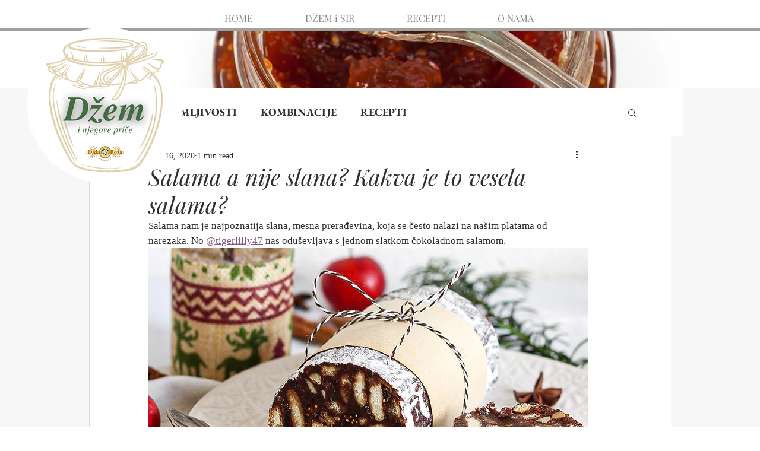

--- FILE ---
content_type: text/css; charset=utf-8
request_url: https://www.dzem.hr/_serverless/pro-gallery-css-v4-server/layoutCss?ver=2&id=1ol7i-not-scoped&items=3460_1080_1920%7C3407_1280_1920&container=1088.34375_350_238_720&options=gallerySizeType:px%7CenableInfiniteScroll:true%7CtitlePlacement:SHOW_ON_HOVER%7CimageMargin:20%7CgalleryLayout:0%7CisVertical:true%7CgallerySizePx:300%7CcubeType:fill%7CgalleryThumbnailsAlignment:none
body_size: -185
content:
#pro-gallery-1ol7i-not-scoped [data-hook="item-container"][data-idx="0"].gallery-item-container{opacity: 1 !important;display: block !important;transition: opacity .2s ease !important;top: 0px !important;left: 0px !important;right: auto !important;height: 622px !important;width: 350px !important;} #pro-gallery-1ol7i-not-scoped [data-hook="item-container"][data-idx="0"] .gallery-item-common-info-outer{height: 100% !important;} #pro-gallery-1ol7i-not-scoped [data-hook="item-container"][data-idx="0"] .gallery-item-common-info{height: 100% !important;width: 100% !important;} #pro-gallery-1ol7i-not-scoped [data-hook="item-container"][data-idx="0"] .gallery-item-wrapper{width: 350px !important;height: 622px !important;margin: 0 !important;} #pro-gallery-1ol7i-not-scoped [data-hook="item-container"][data-idx="0"] .gallery-item-content{width: 350px !important;height: 622px !important;margin: 0px 0px !important;opacity: 1 !important;} #pro-gallery-1ol7i-not-scoped [data-hook="item-container"][data-idx="0"] .gallery-item-hover{width: 350px !important;height: 622px !important;opacity: 1 !important;} #pro-gallery-1ol7i-not-scoped [data-hook="item-container"][data-idx="0"] .item-hover-flex-container{width: 350px !important;height: 622px !important;margin: 0px 0px !important;opacity: 1 !important;} #pro-gallery-1ol7i-not-scoped [data-hook="item-container"][data-idx="0"] .gallery-item-wrapper img{width: 100% !important;height: 100% !important;opacity: 1 !important;} #pro-gallery-1ol7i-not-scoped [data-hook="item-container"][data-idx="1"].gallery-item-container{opacity: 1 !important;display: block !important;transition: opacity .2s ease !important;top: 642px !important;left: 0px !important;right: auto !important;height: 525px !important;width: 350px !important;} #pro-gallery-1ol7i-not-scoped [data-hook="item-container"][data-idx="1"] .gallery-item-common-info-outer{height: 100% !important;} #pro-gallery-1ol7i-not-scoped [data-hook="item-container"][data-idx="1"] .gallery-item-common-info{height: 100% !important;width: 100% !important;} #pro-gallery-1ol7i-not-scoped [data-hook="item-container"][data-idx="1"] .gallery-item-wrapper{width: 350px !important;height: 525px !important;margin: 0 !important;} #pro-gallery-1ol7i-not-scoped [data-hook="item-container"][data-idx="1"] .gallery-item-content{width: 350px !important;height: 525px !important;margin: 0px 0px !important;opacity: 1 !important;} #pro-gallery-1ol7i-not-scoped [data-hook="item-container"][data-idx="1"] .gallery-item-hover{width: 350px !important;height: 525px !important;opacity: 1 !important;} #pro-gallery-1ol7i-not-scoped [data-hook="item-container"][data-idx="1"] .item-hover-flex-container{width: 350px !important;height: 525px !important;margin: 0px 0px !important;opacity: 1 !important;} #pro-gallery-1ol7i-not-scoped [data-hook="item-container"][data-idx="1"] .gallery-item-wrapper img{width: 100% !important;height: 100% !important;opacity: 1 !important;} #pro-gallery-1ol7i-not-scoped .pro-gallery-prerender{height:1167px !important;}#pro-gallery-1ol7i-not-scoped {height:1167px !important; width:350px !important;}#pro-gallery-1ol7i-not-scoped .pro-gallery-margin-container {height:1167px !important;}#pro-gallery-1ol7i-not-scoped .pro-gallery {height:1167px !important; width:350px !important;}#pro-gallery-1ol7i-not-scoped .pro-gallery-parent-container {height:1167px !important; width:370px !important;}